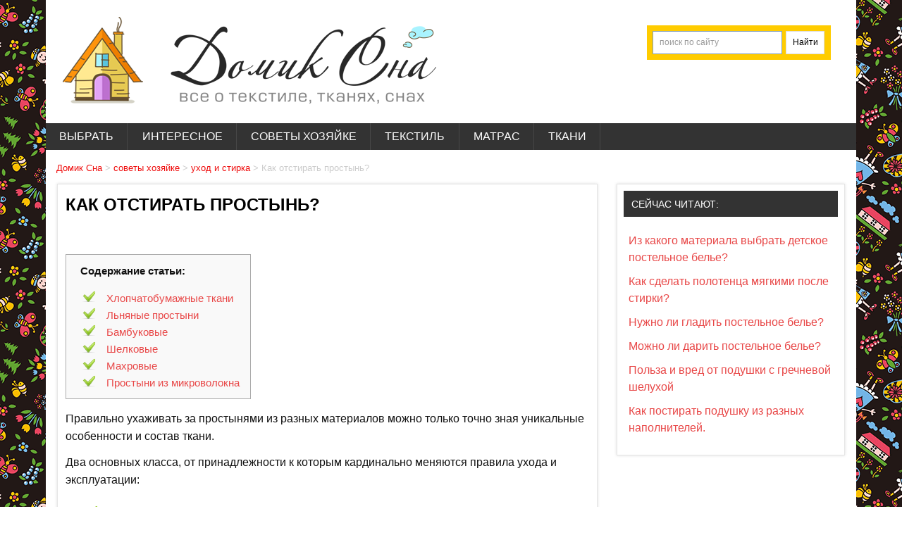

--- FILE ---
content_type: text/html; charset=utf-8
request_url: https://domiksna.com/sovety-hozyajke/uhod-stirka/prostyn-po-tkany.html
body_size: 9819
content:
<!DOCTYPE html>
<html lang="ru">
<head>
<meta charset="utf-8">
<meta name="viewport" content="width=device-width,initial-scale=1">
<link rel="icon" href="/favicon.png">
<link rel="stylesheet" href="/wp-content/themes/dynamic-news-lite/css/genericons/genericons.css">
<link rel="stylesheet" href="/wp-content/themes/dynamic-news-lite/style.css">
<script src="https://ajax.googleapis.com/ajax/libs/jquery/2.2.4/jquery.min.js"></script>
<link rel="stylesheet" href="/wp-content/plugins/wpfront-scroll-top/css/wpfront-scroll-top.min.css">
<script src="/wp-content/plugins/wpfront-scroll-top/js/wpfront-scroll-top.min.js"></script>
<script>var dynamicnews_menu_title="Меню"</script>
<script src="/wp-content/themes/dynamic-news-lite/js/navigation.js"></script>
<link rel="stylesheet" href="/wp-content/plugins/advanced-random-posts-widget/assets/css/arpw-frontend.css">
<script>var dynamicnews_sidebar_title="Смотрите также"</script>
<script src="/wp-content/themes/dynamic-news-lite/js/sidebar.js"></script>
<link rel="stylesheet" href="/wp-content/plugins/commentator/css/commentator.css">
<link rel="stylesheet" href="/wp-content/plugins/table-of-contents-plus/screen.min.css">
<style>div#toc_container ul li{font-size:98%}</style>
<script>window._hpy=new function(o){let z=document,u=window,k=atob("eWFDb250")+atob("ZXh0Q2I="),brtb_=atob("eWE=")+atob("bmRleF9ydGJf"),d=atob("QWR2")+atob("TWFuYWdl")+atob("cg=="),s=atob("WQ==")+atob("YQ==");u[k]=u[k]||[];(function(){let q=z.createElement("script");q.async=true;q.src=atob("aHR0cHM6Ly8=")+atob("eWFuZGV4LnJ1L2Fkcy8=")+atob("c3lzdGVtL2NvbnRl")+atob("eHQuanM=");z.head.appendChild(q);})();let h=function(w){return atob("Ui0=")+atob("QS0=")+o+"-"+w;};this.p={a:atob("YmxvYw==")+atob("a0lk"),m:atob("cg==")+atob("ZW5kZXJUbw=="),f:atob("dHk=")+atob("cGU="),x:atob("cGxhdGY=")+atob("b3Jt"),};this.r=function(t){t[this.p.a]=h(t[this.p.a]);u[k].push(()=>{u[s].Context[d].render(t)});};this.j=function(t){let v=Object.keys(t.s).map(function(i){ return Number.parseInt(i);});v.sort(function(a,b){return b-a;});let y=z.getElementById(t.w||t.i),n=z.getElementById(t.i);for(let i=0;i<v.length;i++){if(z.documentElement.clientWidth>=v[i]){let w=t.s[v[i]];if(w===0){y.remove();return;}let g=h(w), e=brtb_+g,q=z.createElement("div");q.id=e;n.appendChild(q);this.r({[this.p.m]:e,[this.p.a]:g});return;}}y.remove();};}(9209491);</script>
<style>.ab{max-height:290px}@media(max-width:640px){.ab{max-height:400px}}#a-s{max-height:600px}</style>
<link rel="canonical" href="https://domiksna.com/sovety-hozyajke/uhod-stirka/prostyn-po-tkany.html">
<title>Как стирать махровую, льняную, хлопковую простынь?</title>
<meta name="description" content="Правильно ухаживать за простынью из разных материалов можно только точно зная уникальные особенности и состав ткани. Два основных класса, от принадлежности к которым кардинально меняются правила ухода и эксплуатации.">
</head>
<body class="post-template-default single single-post single-format-standard flat-layout sliding-sidebar mobile-header-none">
<div id="wrapper" class="hfeed">
<div id="header-wrap"><header id="header" class="container clearfix"><div id="logo" class="clearfix"><a href="/" title="Домик Сна"><img src="/my_img/logo.png" width="530" height="124" class="imgadaptiv"></a></div><div id="header-content" class="clearfix"><div class="header-widgets clearfix">
<aside class="header-widget widget_text"><div class="textwidget"><div class="forma_poisk"><div class="ya-site-form ya-site-form_inited_no" data-bem="{&quot;action&quot;:&quot;https://domiksna.com/search-result&quot;,&quot;arrow&quot;:false,&quot;bg&quot;:&quot;transparent&quot;,&quot;fontsize&quot;:12,&quot;fg&quot;:&quot;#000000&quot;,&quot;language&quot;:&quot;ru&quot;,&quot;logo&quot;:&quot;rb&quot;,&quot;publicname&quot;:&quot;Поиск по сайту domiksna.com&quot;,&quot;suggest&quot;:true,&quot;target&quot;:&quot;_self&quot;,&quot;tld&quot;:&quot;ru&quot;,&quot;type&quot;:2,&quot;usebigdictionary&quot;:true,&quot;searchid&quot;:9397289,&quot;input_fg&quot;:&quot;#000000&quot;,&quot;input_bg&quot;:&quot;#ffffff&quot;,&quot;input_fontStyle&quot;:&quot;normal&quot;,&quot;input_fontWeight&quot;:&quot;normal&quot;,&quot;input_placeholder&quot;:&quot;поиск по сайту&quot;,&quot;input_placeholderColor&quot;:&quot;#999999&quot;,&quot;input_borderColor&quot;:&quot;#7f9db9&quot;}"><form action="https://yandex.ru/search/site/" method="get" target="_self" accept-charset="utf-8"><input type="hidden" name="searchid" value="9397289"/><input type="hidden" name="l10n" value="ru"/><input type="hidden" name="reqenc" value="utf-8"/><input type="search" name="text" value=""/><input type="submit" value="Найти"/></form></div><style type="text/css">.ya-page_js_yes .ya-site-form_inited_no { display: none; }</style><script type="text/javascript">(function(w,d,c){var s=d.createElement('script'),h=d.getElementsByTagName('script')[0],e=d.documentElement;if((' '+e.className+' ').indexOf(' ya-page_js_yes ')===-1){e.className+=' ya-page_js_yes';}s.type='text/javascript';s.async=true;s.charset='utf-8';s.src=(d.location.protocol==='https:'?'https:':'http:')+'//site.yandex.net/v2.0/js/all.js';h.parentNode.insertBefore(s,h);(w[c]||(w[c]=[])).push(function(){Ya.Site.Form.init()})})(window,document,'yandex_site_callbacks');</script></div></div></aside></div></div></header></div>
<div id="navi-wrap">
<nav id="mainnav" class="container clearfix">
<ul id="mainnav-menu" class="menu"><li class="menu-item-has-children"><a href="/vybrat">выбрать</a>
<ul class="sub-menu">
<li><a href="/vybrat/pokupaem-pravilno">покупаем правильно</a></li>
<li><a href="/vybrat/razmer">размер</a></li>
</ul>
</li>
<li><a href="/interesnoe">интересное</a></li>
<li class="current-post-ancestor menu-item-has-children"><a href="/sovety-hozyajke">советы хозяйке</a>
<ul class="sub-menu">
<li class="current-post-ancestor current-menu-parent current-post-parent"><a href="/sovety-hozyajke/uhod-stirka">уход и стирка</a></li>
</ul>
</li>
<li class="menu-item-has-children"><a href="/tekstil">текстиль</a>
<ul class="sub-menu">
<li><a href="/tekstil/podushka">подушка</a></li>
<li><a href="/tekstil/podushka-ortopedicheskaya">ортопедическая подушка</a></li>
</ul>
</li>
<li><a href="/matras">матрас</a></li>
<li><a href="/tkani">ткани</a></li>
</ul> </nav>
</div>
<div class="breadcrumb">
<span property="itemListElement" typeof="ListItem"><a property="item" typeof="WebPage" title="Go to Домик Сна." href="/" class="home"><span property="name">Домик Сна</span></a><meta property="position" content="1"></span> &gt; <span property="itemListElement" typeof="ListItem"><a property="item" typeof="WebPage" title="Go to the советы хозяйке category archives." href="/sovety-hozyajke" class="taxonomy category"><span property="name">советы хозяйке</span></a><meta property="position" content="2"></span> &gt; <span property="itemListElement" typeof="ListItem"><a property="item" typeof="WebPage" title="Go to the уход и стирка category archives." href="/sovety-hozyajke/uhod-stirka" class="taxonomy category"><span property="name">уход и стирка</span></a><meta property="position" content="3"></span> &gt; <span property="itemListElement" typeof="ListItem"><span property="name">Как отстирать простынь?</span><meta property="position" content="4"></span></div>
<div id="wrap" class="container clearfix">
<section id="content" class="primary">
<article class="post type-post status-publish format-standard has-post-thumbnail hentry">
<h1 class="strongh1">Как отстирать простынь?</h1><br>
<div class="entry clearfix">
<div id="a-t" class="ab" style="margin:0 0 30px 0"></div>
<script>(function(){_hpy.j({i:"a-t",s:{0:1}});})();</script>
<div id="toc_container" class="have_bullets"><p class="toc_title">Содержание статьи:</p><ul class="toc_list"><li><a href="#i">Хлопчатобумажные ткани</a></li><li><a href="#i-2">Льняные простыни</a></li><li><a href="#i-3">Бамбуковые</a></li><li><a href="#i-4">Шелковые</a></li><li><a href="#i-5">Махровые</a></li><li><a href="#i-6">Простыни из микроволокна</a></li></ul></div>
<p>Правильно ухаживать за простынями из разных материалов можно только точно зная уникальные особенности и состав ткани.</p>
<p>Два основных класса, от принадлежности к которым кардинально меняются правила ухода и эксплуатации:</p>
<ul>
<li>натуральная ткань</li>
<li>не менее качественная прочная ткань из волокна полученного химическим способом.</li>
</ul>
<p>Рассмотрим некоторые особенности тканей.</p>
<p><img class="alignnone size-full" src="/wp-content/uploads/2016/03/your_items_care-e1458943189760.jpg" alt="уход за простыней" width="600" height="306"></p>
<h2><span id="i">Хлопчатобумажные ткани</span></h2>
<p>Качество хлопковой ткани напрямую зависит от длины волокна. Более длинное&nbsp;— является и более качественным и, соответственно, более дорогим.</p>
<p><img loading="lazy" class="myimgico size-full" src="/wp-content/uploads/2016/03/plus.png" alt="plus" width="32" height="32"><span class="strongtxt1">Преимущества:</span></p>
<ul>
<li>достаточно прочные и практичные;</li>
<li>отличаются высоким теплосбережением;</li>
<li>хорошая износостойкость;</li>
<li>гигроскопичность.</li>
</ul>
<p>Простыни из хлопкового материала поглощают 20-65% влаги от веса собственного, но при этом абсолютно не кажутся влажными.</p>

<p>К недостаткам хлопкового белья можно отнести их легкую сминаемость и усадку при стирке, но в противовес этим свойства можно поставить высокую стойкость в носке, и при глажке. Класс хлопчатобумажных тканей насчитывает множество различной выработки тканей.</p>
<p>Наиболее известными считаются бязь, ситец, сатин и фланель. Также достаточно часто используют такой виды тонкой х/б ткани как батист.</p>
<p><img loading="lazy" class="myimgico size-full" src="/wp-content/uploads/2016/03/check.png" alt="check" width="32" height="32"><span class="strongtxt1">Уход:</span></p>
<ul>
<li>Белые достаточной плотности&nbsp;— можно кипятить и подвергать машинной стирке.</li>
<li>Для цветного белья из этого материала устанавливают температуру воды до 40°С.</li>
<li>Если белое белье абсолютно равнодушно к любым типам порошков, то для цветных вещей лучше использовать щадящие средства.</li>
<li>Однако, если сушить хлопчатобумажные простыни механическим способом, то это приводит к сильной усадке, поэтому нужно внимательно изучить указания на этикетке, прежде чем использовать эти функции.</li>
<li>Простыни из аппретированной хлопчатобумажной ткани гладить необходимо в режиме «шерсть», во всех остальных случаях ограничений нет, но небольшое увлажнение поможет быстрее и качественнее справиться с поставленной задачей.</li>
</ul>
<p><img loading="lazy" class="alignnone size-full" src="/wp-content/uploads/2016/04/uhod_za_prostynyu_iz_hlopka_1_12115340-e1460540598191.jpg" alt="хлопковая" width="600" height="340"></p>
<h2><span id="i-2">Льняные простыни</span></h2>
<p>Льняные простыни имеют матовый блеск и ровную гладкую поверхность, которая практически не загрязняется.</p>
<p><img loading="lazy" class="myimgico size-full" src="/wp-content/uploads/2016/03/plus.png" alt="plus" width="32" height="32"><span class="strongtxt1">Преимущества:</span></p>
<div id="a-m1" class="ab" style="margin:30px 0"></div>
<script>(function(){_hpy.j({i:"a-m1",s:{0:4}});})();</script>
<ul>
<li>моментально поглощает излишки влаги, но также просто и быстро ее отдает (до 23%);</li>
<li>обеспечивают комфортные условия для сна и отдыха благодаря своей естественной гигроскопичности, которая влияет на нормальную терморегуляцию человеческого тела;</li>
<li>идеально подходят для жаркой поры года.</li>
</ul>

<blockquote class="yellow"><p>Льняное полотно&nbsp;— высокопрочный материал, который во влажном состоянии еще больше усиливает свои характеристики. Повышенная прочность и жесткость льняного полотна обусловлено наличием натурального растительного клея. В процессе использования, после нескольких стирок льняные вещи становятся мягче. Лен относится к категории мнущихся материалов, но мнется он пластично.</p></blockquote>
<p><img loading="lazy" class="myimgico size-full" src="/wp-content/uploads/2016/03/check.png" alt="check" width="32" height="32"><span class="strongtxt1">Уход:</span></p>
<ul>
<li>Лен прекрасно переносят кипячение.</li>
<li>Если речь идет о цветном белье, то желательно применять более низкие температуры воды до 60°С, а аппретированный лен&nbsp;— до 40°С и в щадящем режиме.</li>
<li>Белые или отбеленные простыни изо льна стирают любыми универсальными порошками, цветной лен&nbsp;— мягкими моющими средствами.</li>
<li>Машинная сушка способствует более сильной усадке.</li>
<li>При глажке можно выставлять самые высокие показатели температуры и использовать увлажнение.</li>
</ul>
<p><img loading="lazy" class="alignnone size-full" src="/wp-content/uploads/2016/03/uiLfKR-zu141-e1460541867503.jpg" alt="льняная" width="596" height="393"></p>
<h2><span id="i-3">Бамбуковые</span></h2>
<p>Бамбуковые простыни являются новинкой на отечественном рынке, а вот на Востоке они издавна пользуются высокой популярностью. По своим качественным свойствам бамбуковая ткань превосходит хлопковые ткани.</p>
<p>Экологически безвредное бамбуковое белье отличается натуральным приятным блеском, намного мягче хлопка и при касании напоминает шелк.</p>
<p><img loading="lazy" class="myimgico size-full" src="/wp-content/uploads/2016/03/plus.png" alt="plus" width="32" height="32"><span class="strongtxt1">Преимущества:</span></p>
<ul>
<li>антибактериальные;</li>
<li>не вызывают раздражения;</li>
<li>абсолютно не имеют ограничений&nbsp;— подходят и детям, и пожилым.</li>
</ul>

<p>Установлен интересный факт, что практически 70% бактерий погибают на бамбуковом волокне. Его пористая структура обеспечивает потрясающий комфорт, так как излишки влаги моментально испаряются. Нет никакого ощущения сырости и парникового эффекта.</p>
<p><img loading="lazy" class="myimgico size-full" src="/wp-content/uploads/2016/03/check.png" alt="check" width="32" height="32"><span class="strongtxt1">Уход:</span></p>
<p>Абсолютно несложный. Щадящий режим во всем и вы сможете долго наслаждаться великолепным качеством.</p>
<p><img loading="lazy" class="alignnone size-full" src="/wp-content/uploads/2016/03/bamboo-bed-sheets-1560x690_c1-e1460543257325.jpg" alt="бамбуковая" width="600" height="265"></p>
<h2><span id="i-4">Шелковые</span></h2>
<p>Натуральные шелковые простыни относятся к «элит» классу. Они дарят приятные ощущения в любую погоду. В жару обеспечивают желанную прохладу, а в холод&nbsp;— сохраняют тепло. Потрясающая способность шелка моментально поглощать влагу практически равную своему весу, позволяет ощутить максимум комфорта и уюта. Шелк мгновенно убирает влагу с кожи, не позволяя даже на минуту почувствовать дискомфорт и нарушить покой и отдых спящего человека. Однако пот оказывает негативное влияние на ткань. Из-за потных пятен он может стать ломким.</p>
<div id="a-m2" class="ab" style="margin:30px 0"></div>
<script>(function(){_hpy.j({i:"a-m2",s:{0:5}});})();</script>
<p><img loading="lazy" class="myimgico size-full" src="/wp-content/uploads/2016/03/plus.png" alt="plus" width="32" height="32"><span class="strongtxt1">Преимущества:</span></p>
<ul>
<li>сильное влагопоглащение;</li>
<li>отличная терморегуляция.</li>
</ul>
<p><img loading="lazy" class="myimgico size-full" src="/wp-content/uploads/2016/03/check.png" alt="check" width="32" height="32"><span class="strongtxt1">Уход:</span></p>
<ul>
<li>Лучше стирать вручную, температура воды до 30°С и с помощью только мягких моющих средств.</li>
<li>Нельзя сильно тереть руками, выжимать и выкручивать.</li>
<li>Сохранить сочные насыщенные цвета поможет полоскание в прохладной воде со слабой концентрацией уксуса.</li>
<li>Не рекомендуется механическая сушка, сушка на любых отопительных приборах, сушка на солнце.</li>
<li>Гладить лучше в немного влажном состоянии, при установленном режиме «шелк» с изнаночной стороны.</li>
</ul>

<blockquote class="yellow"><p>Совет: Если шелк перед глажкой сбрызгивать, то можно получить непривлекательные пятна на белье.</p></blockquote>
<p><img loading="lazy" class="alignnone size-full" src="/wp-content/uploads/2016/03/tk_silk1-e1460544031567.jpg" alt="шелковая " width="600" height="282"></p>
<h2><span id="i-5">Махровые</span></h2>
<p>Мягкие уютные махровые и трикотажные простыни отлично прилегают к матрасу.</p>
<p><img loading="lazy" class="myimgico size-full" src="/wp-content/uploads/2016/03/plus.png" alt="plus" width="32" height="32"><span class="strongtxt1">Преимущества:</span></p>
<ul>
<li>их уникальность&nbsp;— это приспосабливаемость;</li>
<li>не образуют неудобных складок, мешающих спокойному сну и заставляющих ворочаться с боку на бок;</li>
<li>не сползают и не комкаются;</li>
<li>равномерное распределение тепла и комфорта по всему телу;</li>
<li>довольно износостойкие и при правильном уходе служат достаточно долго.</li>
</ul>
<p><img loading="lazy" class="myimgico size-full" src="/wp-content/uploads/2016/03/check.png" alt="check" width="32" height="32"><span class="strongtxt1">Уход:</span></p>
<ul>
<li>Деликатная стирка с использованием нейтральных неагрессивных порошков и средств.</li>
<li>Отжим только на низких оборотах, иначе можно испортить структуру полотна.</li>
<li>Махровые и велюровые простыни, а также и трикотажные&nbsp;— стираются отдельно от вещей на которых имеются замочки, крючки и кнопки, чтобы не повредить целостность полотна.</li>
<li>Если махровое полотно потеряло былую мягкость, то вернуть прежние параметры поможет простая поваренная соль. Слабый солоноватый раствор для полоскания&nbsp;— и изначальная пушистость будет восстановлена.</li>
<li>Сушка на воздухе&nbsp;— идеальный вариант, но понимая что качественное белье из махры сохнет довольно долго, можно использовать смягчающие средства и механическую сушку.</li>
<li>Махровые, велюровые и трикотажные вещи абсолютно не нуждаются в глажке. Если сушить в расправленном состоянии, то они будут отлично смотреться без утюжки. Кроме того, применение утюга повлияет на качество всего изделия в общем, так как ворсинки потеряют свои естественную мягкость и воздушность.</li>
</ul>

<p><img loading="lazy" class="alignnone size-full" src="/wp-content/uploads/2016/03/14901-e1460544676547.jpg" alt="махровая" width="600" height="337"></p>
<h2><span id="i-6">Простыни из микроволокна</span></h2>
<p>Среди искусственных тканей, наиболее популярная&nbsp;— микроволокно. Изготавливают его из тончайших нитей, которые тоньше даже нити шелкопряда.</p>
<p><img loading="lazy" class="myimgico size-full" src="/wp-content/uploads/2016/03/plus.png" alt="plus" width="32" height="32"><span class="strongtxt1">Преимущества:</span></p>
<ul>
<li>необычайно тонкая структура и воздушность;</li>
<li>прочность;</li>
<li>устойчивость;</li>
<li>плотность;</li>
<li>гигроскопичность;</li>
<li>не препятствуют нормальному воздухообмену.</li>
</ul>
<p>Ухаживать за изделиями из микроволокна не сложно. Если соблюдать все ограничения, то оно долгое время будет в идеальном состоянии, не потеряв ни формы, ни цвета.</p>
<p><img loading="lazy" class="myimgico size-full" src="/wp-content/uploads/2016/03/check.png" alt="check" width="32" height="32"><span class="strongtxt1">Уход:</span></p>
<ul>
<li>Только деликатная стирка, вода не должна быть выше 40°С.</li>
<li>Желательно для полоскания использовать вспомогательные смягчающие составы, что поможет сохранить водоотталкивающие свойства.</li>
<li>Отжим&nbsp;— не рекомендуют.</li>
<li>Сушат их в расправленном виде.</li>
<li>Утюжка таким тканям не требуется. Но при желании можно прогладить умеренно разогретым утюгом, где установлен режим «шелк».</li>
</ul>
<p><img loading="lazy" class="alignnone size-full" src="/wp-content/uploads/2016/03/napinaci-prosteradlo-flis1-e1460548920679.jpg" alt="микроволокно" width="600" height="406"></p>
<p>Нет ничего сложного в правильном уходе за простынями. Важно перед стиркой распределить вещи по однотипным группам с учетом их структуры, цветности и уникальным качествам.</p>
<div id="a-b" class="ab" style="margin:30px 0 20px"></div>
<script>(function(){_hpy.j({i:"a-b",s:{0:2}});})();</script>
</div>
<div class="postinfo clearfix">
<span class="meta-category">
</span>
</div>
</article>
<div id="comments" class="yui3-cssreset commentator-area commentator-with-avatars commentator-not-logged-in commentator-light">
<div id="commentator-main-header">
<div id="commentator-global-nav">
<h4 id="commentator-post-count">Еще нет комментариев</h4>
</div>
<div id="commentator-alert-container"></div>
</div>
<ul id="commentator-comments-list" class="commentator-comments-list">
</ul>
</div>
</section>
<section id="sidebar" class="secondary clearfix">
<aside class="widget arpw-widget-random clearfix"><div class="widgettitle">Сейчас читают:</div><div class="arpw-random-post"><ul class="arpw-ul"><li class="arpw-li arpw-clearfix"><a class="arpw-title" href="/vybrat/kak-vybrat-detskoe-postelnoe-bele.html">Из какого материала выбрать детское постельное белье?</a></li><li class="arpw-li arpw-clearfix"><a class="arpw-title" href="/sovety-hozyajke/uhod-stirka/polotenca-po-tkany.html">Как сделать полотенца мягкими после стирки?</a></li><li class="arpw-li arpw-clearfix"><a class="arpw-title" href="/sovety-hozyajke/uhod-stirka/nuzhno-li-gladit-postelnoe-bele.html">Нужно ли гладить постельное белье?</a></li><li class="arpw-li arpw-clearfix"><a class="arpw-title" href="/interesnoe/pochemu-nelzya-darit-postelnoe-bele.html">Можно ли дарить постельное белье?</a></li><li class="arpw-li arpw-clearfix"><a class="arpw-title" href="/tekstil/podushka/podushka-iz-grechnevoj-luzgi.html">Польза и вред от подушки с гречневой шелухой</a></li><li class="arpw-li arpw-clearfix"><a class="arpw-title" href="/sovety-hozyajke/uhod-stirka/podushka.html">Как постирать подушку из разных наполнителей.</a></li></ul></div></aside>
<aside id="a-s-w"><div id="a-s"></div></aside>
<script>(function(){_hpy.j({i:"a-s",w:"a-s-w",s:{961:3}});})();</script>
</section> </div>
<div id="footer-wrap"><footer id="footer" class="container clearfix"><div id="footer-text"><a href="/search-result">Поиск по сайту</a> • <a href="/privacy">Политика конфиденциальности</a></div></footer></div>
</div>
<script>var q2w3_sidebar_options=new Array;q2w3_sidebar_options[0]={sidebar:"sidebar",margin_top:30,margin_bottom:0,stop_id:"",screen_min_width:893,screen_max_height:0,width_inherit:!1,refresh_interval:1500,window_load_hook:!1,disable_mo_api:!1,widgets:["a-s-w"]};</script>
<script src='/wp-content/plugins/q2w3-fixed-widget/js/q2w3-fixed-widget.min.js'></script>
<script>var tocplus={"smooth_scroll":"1"};</script>
<script src='/wp-content/plugins/table-of-contents-plus/front.min.js'></script>
<div id="wpfront-scroll-top-container"><img src="/wp-content/plugins/wpfront-scroll-top/images/icons/14.png" alt=""></div>
<script>function wpfront_scroll_top_init(){"function"==typeof wpfront_scroll_top&&"undefined"!=typeof jQuery?wpfront_scroll_top({scroll_offset:50,button_width:50,button_height:50,button_opacity:.95,button_fade_duration:200,scroll_duration:400,location:1,marginX:5,marginY:10,hide_iframe:!1,auto_hide:!1,auto_hide_after:2}):setTimeout(wpfront_scroll_top_init,100)}wpfront_scroll_top_init();</script>
<script>(function(){let d=document;d.addEventListener("copy",function(){let s=window.getSelection(),c=d.createElement("div");c.style.position="absolute";c.style.left="-99999px";c.innerHTML=s.toString()+"<br><br>Источник: <"+"a href='"+d.location.href+"'>"+d.location.href+"<"+"/a>";d.body.appendChild(c);s.selectAllChildren(c);window.setTimeout(function(){d.body.removeChild(c)},0)});})();</script>
<script>(function(n){let v=window,s=document,m=atob("eQ==")+atob("bQ=="),p=atob("aHR0cHM6Ly9tYy55YW5kZXgucnUvbWV0cmlrYQ==")+atob("L3RhZy5qcw==");if(!(m in v)){v[m]=function(){if(!("a" in v[m])){v[m].a=[];}v[m].a.push(arguments);};}v[m].l=Date.now();for(let i=0;i<s.scripts.length;i++){if(s.scripts[i].src===p){return;}}let e=s.createElement("script");e.async=true;e.src=p;s.head.appendChild(e);let t=atob("Y2w=")+atob("aWNrbWFw"),r=atob("dHJh")+atob("Y2tMaW5rcw=="),o=atob("YWNjdXJhdA==")+atob("ZVRyYWNrQm91bmNl");v[m](n,"init",{[t]:true,[r]:true,[o]:true,});})(97503735);</script>
<script>(function(){let d=document,e=atob("X2Fj")+atob("aWM="),x=atob("ZGF0YVBy")+atob("bw==")+atob("dmlkZXI="),b=atob("aHR0cHM6Ly93d3c=")+atob("LmFjaW50Lm4=")+atob("ZXQvYWNpLmo=")+atob("cw==");window[e]={[x]:10};for(let i=0;i<d.scripts.length;i++){if(d.scripts[i].src===b){return;}}let k=d.createElement("script");k.async=true;k.src=b;d.head.appendChild(k);})();</script>
</body>
</html>